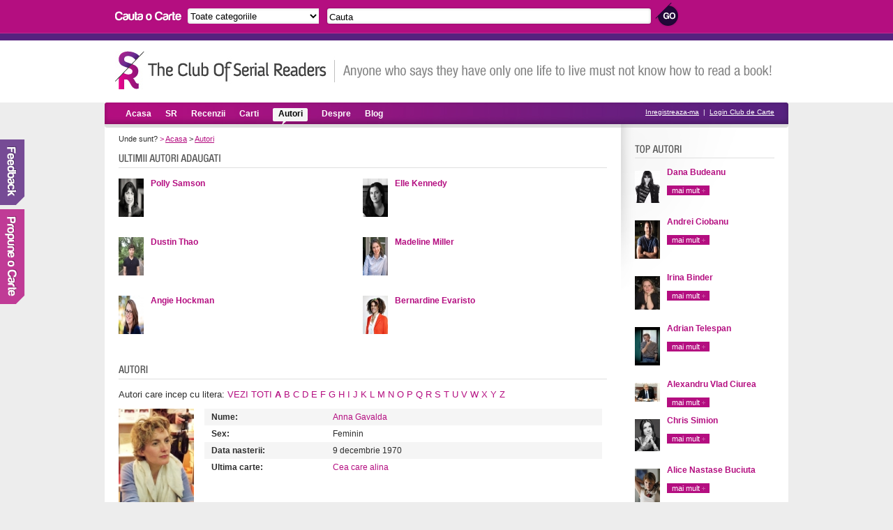

--- FILE ---
content_type: text/html; charset=UTF-8
request_url: https://serialreaders.com/autori/a/p19/
body_size: 5585
content:
<!DOCTYPE html PUBLIC "-//W3C//DTD XHTML 1.0 Transitional//EN"
	 "http://www.w3.org/TR/xhtml1/DTD/xhtml1-transitional.dtd">
<html xmlns="http://www.w3.org/1999/xhtml">
<head>

<title>Autori cu litera A pagina 19 din 25 | Serial Readers</title>		 	
<meta http-equiv="Content-Type" content="text/html; charset=utf-8" />
<meta name="robots" content="index, follow" />
<meta name="description" content="" />
<meta name="keywords" content="" />
<meta property="fb:app_id" content="215311407785">
<link rel="icon" type="image/ico" href="/images/favicon.ico" />	
<link href="/css/style.css" rel="stylesheet" type="text/css" media="screen" />
<link rel="stylesheet" href="/css/jquery.accessible-news-slider.css" type="text/css" media="screen" />


<script>
  (function(i,s,o,g,r,a,m){i['GoogleAnalyticsObject']=r;i[r]=i[r]||function(){
  (i[r].q=i[r].q||[]).push(arguments)},i[r].l=1*new Date();a=s.createElement(o),
  m=s.getElementsByTagName(o)[0];a.async=1;a.src=g;m.parentNode.insertBefore(a,m)
  })(window,document,'script','//www.google-analytics.com/analytics.js','ga');

  ga('create', 'UA-7807207-24', 'serialreaders.com');
  ga('send', 'pageview');

</script>

</head>
<body>

<!-- Header -->	
<div id="header">
	<div id="searchup">
		<img src="/images/search_books.gif" alt="Cauta carti" />
		<form method="get" action="/search.php">
			<select name="search_category">
			  <option value="0">Toate categoriile</option>
			  			  <option value="5">Biografii, memorii, jurnale</option>
			  			  <option value="4">Carti de autoeducare</option>
			  			  <option value="45">Carti de business</option>
			  			  <option value="10">Carti de drept</option>
			  			  <option value="6">Carti de economie</option>
			  			  <option value="14">Carti de filosofie</option>
			  			  <option value="16">Carti de gastronomie</option>
			  			  <option value="18">Carti de istorie</option>
			  			  <option value="17">Carti de IT&C</option>
			  			  <option value="27">Carti de psihologie si sociologie</option>
			  			  <option value="28">Carti de religie, spiritualitate</option>
			  			  <option value="39">Carti de stiinta si tehnica</option>
			  			  <option value="1">Carti din domeniul artei</option>
			  			  <option value="46">Carti diverse</option>
			  			  <option value="12">Carti erotice</option>
			  			  <option value="37">Carti hobby</option>
			  			  <option value="47">Carti in engleza</option>
			  			  <option value="7">Carti pentru copii</option>
			  			  <option value="33">Carti pentru sanatate</option>
			  			  <option value="25">Carti politice</option>
			  			  <option value="34">Carti SF & Fantasy</option>
			  			  <option value="38">Carti sport</option>
			  			  <option value="35">Carti teatru</option>
			  			  <option value="36">Carti Thriller/Horror</option>
			  			  <option value="8">Chick lit</option>
			  			  <option value="44">Citate</option>
			  			  <option value="9">Comedie, satira</option>
			  			  <option value="42">Dictionare</option>
			  			  <option value="11">Enciclopedii si atlase</option>
			  			  <option value="13">Eseuri</option>
			  			  <option value="15">Ghiduri turistice, harti</option>
			  			  <option value="20">Literatura clasica</option>
			  			  <option value="21">Literatura contemporana</option>
			  			  <option value="43">Literatura universala</option>
			  			  <option value="24">Poezii</option>
			  			  <option value="50">Proza scurta</option>
			  			  <option value="51">Roman grafic</option>
			  			  <option value="3">Romane de aventuri</option>
			  			  <option value="29">Romane de dragoste</option>
			  			  <option value="30">Romane istorice</option>
			  			  <option value="31">Romane politiste</option>
			  			  <option value="49">Teen Lit</option>
			  			</select>				
			<input type="text" name="search_term" value="Cauta" onfocus="this.value=(this.value=='Cauta') ? '' : this.value;" onblur="this.value=(this.value=='') ? 'Cauta' : this.value;" />
			<input type="submit" name="submit_search" value="" class="searchsubmit"/>
		</form>				
	</div>	
	
	<br class="clear" />
	<div id="siten">
		<a href="https://serialreaders.com/" class="logo" title="Club de Carte - Serial Readers">Club de Carte - Serial Readers</a>
		<div class="slogan"></div>
	</div>		
</div>


<!-- Menu -->
<div id="menu">
	<ul>
		<li><a href="/" >Acasa</a></li>
		<li><a href="/serial-readers/a/p1/"  rel="nofollow">SR</a></li>
		<li><a href="/recenzii/" >Recenzii</a></li>
		<li><a href="/carti/" >Carti</a></li>
		<li><a href="/autori/a/p1/" class="on">Autori</a></li>
		<li><a href="/despre/"  rel="nofollow">Despre</a></li>
		<li><a href="/blog/">Blog</a></li>
	</ul>

	<div class="register">
					<a href="/signup/" rel="nofollow">Inregistreaza-ma</a> &nbsp;|&nbsp; <a href="/login/czoxNDoiL2F1dG9yaS9hL3AxOS8iOw==" rel="nofollow">Login Club de Carte</a>
			</div>
</div>


<div class="container">
	<!-- Continut stanga, descriere carte -->
	<div class="main">
		<div class="cale">
			Unde sunt?
			<span>&gt;</span> <a href="https://serialreaders.com/">Acasa</a>
			&gt; <a href="https://serialreaders.com/autori/a/p1/">Autori</a>
		</div>

		<!-- Ultimii autori adaugati -->
		<h3 class="ultimiiautoriadaugati">Ultimii autori adaugati</h3>

		<div class="div2">
												<a href="/5894-biografie-polly-samson.html"><img src="/uploads/authors/36x55-polly-samson81f6.jpg" alt="Polly Samson" border="0" /></a>
							<a href="/5894-biografie-polly-samson.html" title="Polly Samson"><b>Polly Samson</b></a>
			<br class="clear" /><br />
												<a href="/5893-biografie-dustin-thao.html"><img src="/uploads/authors/36x55-dustin-thaoee96.jpg" alt="Dustin Thao" border="0" /></a>
							<a href="/5893-biografie-dustin-thao.html" title="Dustin Thao"><b>Dustin Thao</b></a>
			<br class="clear" /><br />
												<a href="/5892-biografie-angie-hockman.html"><img src="/uploads/authors/36x55-angie-hockmane789.jpg" alt="Angie Hockman" border="0" /></a>
							<a href="/5892-biografie-angie-hockman.html" title="Angie Hockman"><b>Angie Hockman</b></a>
			<br class="clear" /><br />
					</div>

		<div class="div2">
												<a href="/5891-biografie-elle-kennedy.html"><img src="/uploads/authors/36x55-elle-kennedy7d81.jpg" alt="Elle Kennedy" border="0" /></a>
							<a href="/5891-biografie-elle-kennedy.html" title="Elle Kennedy"><b>Elle Kennedy</b></a>
			<br class="clear" /><br />
												<a href="/5890-biografie-madeline-miller.html"><img src="/uploads/authors/36x55-madeline-miller5a34.jpg" alt="Madeline Miller" border="0" /></a>
							<a href="/5890-biografie-madeline-miller.html" title="Madeline Miller"><b>Madeline Miller</b></a>
			<br class="clear" /><br />
												<a href="/5889-biografie-bernardine-evaristo.html"><img src="/uploads/authors/36x55-bernardine-evaristob497.jpg" alt="Bernardine Evaristo" border="0" /></a>
							<a href="/5889-biografie-bernardine-evaristo.html" title="Bernardine Evaristo"><b>Bernardine Evaristo</b></a>
			<br class="clear" /><br />
					</div>

		<br class="clear" />

		<h3 class="autori">Autori</h3>

		<p style="font-size: 13px">Autori care incep cu litera:
			<a href="/autori/all/p1/">VEZI TOTI</a>
			<a href="/autori/a/p1/"><strong>A</strong></a>
			<a href="/autori/b/p1/">B</a>
			<a href="/autori/c/p1/">C</a>
			<a href="/autori/d/p1/">D</a>
			<a href="/autori/e/p1/">E</a>
			<a href="/autori/f/p1/">F</a>
			<a href="/autori/g/p1/">G</a>
			<a href="/autori/h/p1/">H</a>
			<a href="/autori/i/p1/">I</a>
			<a href="/autori/j/p1/">J</a>
			<a href="/autori/k/p1/">K</a>
			<a href="/autori/l/p1/">L</a>
			<a href="/autori/m/p1/">M</a>
			<a href="/autori/n/p1/">N</a>
			<a href="/autori/o/p1/">O</a>
			<a href="/autori/p/p1/">P</a>
			<a href="/autori/q/p1/">Q</a>
			<a href="/autori/r/p1/">R</a>
			<a href="/autori/s/p1/">S</a>
			<a href="/autori/t/p1/">T</a>
			<a href="/autori/u/p1/">U</a>
			<a href="/autori/v/p1/">V</a>
			<a href="/autori/w/p1/">W</a>
			<a href="/autori/x/p1/">X</a>
			<a href="/autori/y/p1/">Y</a>
			<a href="/autori/z/p1/">Z</a>
		</p>

				<a href="/3257-biografie-anna-gavalda.html">
							<img src="/uploads/authors/108x134-anna-gavalda1967.jpg" width="108" alt="Anna Gavalda" class="bookbig" border="0"/>
					</a>
		<table width="570" cellspacing="0" cellpadding="0" class="autor_t">
								<tr>
			<td class="tdgray" width="154"><b>Nume:</b></td>
			<td class="tdgray"><a href="/3257-biografie-anna-gavalda.html">Anna Gavalda</a></td>
		</tr>
								<tr>
			<td ><b>Sex:</b></td>
			<td >Feminin</td>
		</tr>
								<tr>
			<td class="tdgray"><b>Data nasterii:</b></td>
			<td class="tdgray">9 decembrie 1970</td>
		</tr>
								<tr>
			<td ><b>Ultima carte:</b></td>
			<td ><a href="/detalii-carte/8793-cea-care-alina.html">Cea care alina</a></td>
		</tr>
				</table>
		<br class="clear" /> <br />
				<a href="/3322-biografie-anna-godbersen.html">
							<img src="/uploads/authors/108x134-anna-godbersene8b0.jpg" width="108" alt="Anna Godbersen" class="bookbig" border="0"/>
					</a>
		<table width="570" cellspacing="0" cellpadding="0" class="autor_t">
								<tr>
			<td class="tdgray" width="154"><b>Nume:</b></td>
			<td class="tdgray"><a href="/3322-biografie-anna-godbersen.html">Anna Godbersen</a></td>
		</tr>
										<tr>
			<td ><b>Data nasterii:</b></td>
			<td >1980</td>
		</tr>
								<tr>
			<td class="tdgray"><b>Ultima carte:</b></td>
			<td class="tdgray"><a href="/detalii-carte/7627-invidie.html">Invidie</a></td>
		</tr>
				</table>
		<br class="clear" /> <br />
				<a href="/5421-biografie-anna-hope.html">
							<img src="/uploads/authors/108x134-anna-hope1944.jpg" width="108" alt="Anna Hope" class="bookbig" border="0"/>
					</a>
		<table width="570" cellspacing="0" cellpadding="0" class="autor_t">
								<tr>
			<td class="tdgray" width="154"><b>Nume:</b></td>
			<td class="tdgray"><a href="/5421-biografie-anna-hope.html">Anna Hope</a></td>
		</tr>
										<tr>
			<td ><b>Data nasterii:</b></td>
			<td >1974</td>
		</tr>
								<tr>
			<td class="tdgray"><b>Ultima carte:</b></td>
			<td class="tdgray"><a href="/detalii-carte/9750-sala-de-bal.html">Sala de bal</a></td>
		</tr>
				</table>
		<br class="clear" /> <br />
				<a href="/4654-biografie-anna-maxted.html">
							<img src="/uploads/authors/108x134-anna-maxtedd94d.jpg" width="108" alt="Anna Maxted" class="bookbig" border="0"/>
					</a>
		<table width="570" cellspacing="0" cellpadding="0" class="autor_t">
								<tr>
			<td class="tdgray" width="154"><b>Nume:</b></td>
			<td class="tdgray"><a href="/4654-biografie-anna-maxted.html">Anna Maxted</a></td>
		</tr>
										<tr>
			<td ><b>Data nasterii:</b></td>
			<td >1969</td>
		</tr>
								<tr>
			<td class="tdgray"><b>Ultima carte:</b></td>
			<td class="tdgray"><a href="/detalii-carte/8316-alergand-pe-tocuri.html">Alergand pe tocuri</a></td>
		</tr>
				</table>
		<br class="clear" /> <br />
				<a href="/3313-biografie-anna-murray.html">
							<img src="/images/autor_result.jpg" width="108" alt="Anna Murray" class="bookbig" border="0"/>
					</a>
		<table width="570" cellspacing="0" cellpadding="0" class="autor_t">
								<tr>
			<td class="tdgray" width="154"><b>Nume:</b></td>
			<td class="tdgray"><a href="/3313-biografie-anna-murray.html">Anna Murray</a></td>
		</tr>
												<tr>
			<td ><b>Ultima carte:</b></td>
			<td ><a href="/detalii-carte/4584-iubire-inocenta.html">Iubire inocenta</a></td>
		</tr>
				</table>
		<br class="clear" /> <br />
				<a href="/938-biografie-anna-starmer.html">
							<img src="/images/autor_result.jpg" width="108" alt="Anna Starmer" class="bookbig" border="0"/>
					</a>
		<table width="570" cellspacing="0" cellpadding="0" class="autor_t">
								<tr>
			<td class="tdgray" width="154"><b>Nume:</b></td>
			<td class="tdgray"><a href="/938-biografie-anna-starmer.html">Anna Starmer</a></td>
		</tr>
												<tr>
			<td ><b>Ultima carte:</b></td>
			<td ><a href="/detalii-carte/1213-ghidul-culorilor.html">Ghidul culorilor</a></td>
		</tr>
				</table>
		<br class="clear" /> <br />
				<a href="/5405-biografie-anna-todd.html">
							<img src="/uploads/authors/108x134-anna-todd5de3.jpg" width="108" alt="Anna Todd" class="bookbig" border="0"/>
					</a>
		<table width="570" cellspacing="0" cellpadding="0" class="autor_t">
								<tr>
			<td class="tdgray" width="154"><b>Nume:</b></td>
			<td class="tdgray"><a href="/5405-biografie-anna-todd.html">Anna Todd</a></td>
		</tr>
										<tr>
			<td ><b>Data nasterii:</b></td>
			<td >21 Martie 1989</td>
		</tr>
								<tr>
			<td class="tdgray"><b>Ultima carte:</b></td>
			<td class="tdgray"><a href="/detalii-carte/9741-cele-mai-stralucitoare-stele.html">Cele mai strălucitoare stele</a></td>
		</tr>
				</table>
		<br class="clear" /> <br />
				<a href="/4466-biografie-anna-vary.html">
							<img src="/images/autor_result.jpg" width="108" alt="Anna Vary" class="bookbig" border="0"/>
					</a>
		<table width="570" cellspacing="0" cellpadding="0" class="autor_t">
								<tr>
			<td class="tdgray" width="154"><b>Nume:</b></td>
			<td class="tdgray"><a href="/4466-biografie-anna-vary.html">Anna Vary</a></td>
		</tr>
												<tr>
			<td ><b>Ultima carte:</b></td>
			<td ><a href="/detalii-carte/8764-ultima-vrajitoare-din-transilvania-vol-2-mathias.html">Ultima vrajitoare din Transilvania. Vol. 2 - Mathias</a></td>
		</tr>
				</table>
		<br class="clear" /> <br />
				<a href="/14-biografie-annabel-williams.html">
							<img src="/images/autor_result.jpg" width="108" alt="Annabel Williams" class="bookbig" border="0"/>
					</a>
		<table width="570" cellspacing="0" cellpadding="0" class="autor_t">
								<tr>
			<td class="tdgray" width="154"><b>Nume:</b></td>
			<td class="tdgray"><a href="/14-biografie-annabel-williams.html">Annabel Williams</a></td>
		</tr>
												<tr>
			<td ><b>Ultima carte:</b></td>
			<td ><a href="/detalii-carte/15-fotografia-de-portret-99-de-idei-de-fotografie-pentru-tine-familie-si-prietenii-tai.html">Fotografia de portret - 99 de idei de fotografie pentru tine, familie si prietenii tai</a></td>
		</tr>
				</table>
		<br class="clear" /> <br />
				<a href="/3236-biografie-anne-laure-bondoux.html">
							<img src="/images/autor_result.jpg" width="108" alt="Anne - Laure Bondoux" class="bookbig" border="0"/>
					</a>
		<table width="570" cellspacing="0" cellpadding="0" class="autor_t">
								<tr>
			<td class="tdgray" width="154"><b>Nume:</b></td>
			<td class="tdgray"><a href="/3236-biografie-anne-laure-bondoux.html">Anne - Laure Bondoux</a></td>
		</tr>
												<tr>
			<td ><b>Ultima carte:</b></td>
			<td ><a href="/detalii-carte/4487-lacrimile-asasinului.html">Lacrimile asasinului</a></td>
		</tr>
				</table>
		<br class="clear" /> <br />
				<a href="/3328-biografie-anne-serge-golon.html">
							<img src="/images/autor_result.jpg" width="108" alt="Anne & Serge Golon" class="bookbig" border="0"/>
					</a>
		<table width="570" cellspacing="0" cellpadding="0" class="autor_t">
								<tr>
			<td class="tdgray" width="154"><b>Nume:</b></td>
			<td class="tdgray"><a href="/3328-biografie-anne-serge-golon.html">Anne & Serge Golon</a></td>
		</tr>
												<tr>
			<td ><b>Ultima carte:</b></td>
			<td ><a href="/detalii-carte/4607-angelica-la-quebec-vol-ii.html">Angelica la quebec - vol ii</a></td>
		</tr>
				</table>
		<br class="clear" /> <br />
				<a href="/4906-biografie-anne-applebaum.html">
							<img src="/uploads/authors/108x134-anne-applebaum31a5.jpg" width="108" alt="Anne Applebaum" class="bookbig" border="0"/>
					</a>
		<table width="570" cellspacing="0" cellpadding="0" class="autor_t">
								<tr>
			<td class="tdgray" width="154"><b>Nume:</b></td>
			<td class="tdgray"><a href="/4906-biografie-anne-applebaum.html">Anne Applebaum</a></td>
		</tr>
								<tr>
			<td ><b>Sex:</b></td>
			<td >Feminin</td>
		</tr>
								<tr>
			<td class="tdgray"><b>Data nasterii:</b></td>
			<td class="tdgray">25 iulie 1964</td>
		</tr>
								<tr>
			<td ><b>Ultima carte:</b></td>
			<td ><a href="/detalii-carte/8789-cortina-de-fier.html">Cortina de fier</a></td>
		</tr>
				</table>
		<br class="clear" /> <br />
				<a href="/4717-biografie-anne-bronte.html">
							<img src="/uploads/authors/108x134-anne-bronte053b.jpg" width="108" alt="Anne Bronte" class="bookbig" border="0"/>
					</a>
		<table width="570" cellspacing="0" cellpadding="0" class="autor_t">
								<tr>
			<td class="tdgray" width="154"><b>Nume:</b></td>
			<td class="tdgray"><a href="/4717-biografie-anne-bronte.html">Anne Bronte</a></td>
		</tr>
								<tr>
			<td ><b>Sex:</b></td>
			<td >Feminin</td>
		</tr>
								<tr>
			<td class="tdgray"><b>Data nasterii:</b></td>
			<td class="tdgray">17 ianuarie 1820</td>
		</tr>
								<tr>
			<td ><b>Ultima carte:</b></td>
			<td ><a href="/detalii-carte/8438-agnes-grey.html">Agnes Grey</a></td>
		</tr>
				</table>
		<br class="clear" /> <br />
				<a href="/5711-biografie-anne-de-courcy.html">
							<img src="/uploads/authors/108x134-anne-de-courcy5afb.jpg" width="108" alt="Anne de Courcy" class="bookbig" border="0"/>
					</a>
		<table width="570" cellspacing="0" cellpadding="0" class="autor_t">
								<tr>
			<td class="tdgray" width="154"><b>Nume:</b></td>
			<td class="tdgray"><a href="/5711-biografie-anne-de-courcy.html">Anne de Courcy</a></td>
		</tr>
												<tr>
			<td ><b>Ultima carte:</b></td>
			<td ><a href="/detalii-carte/10364-riviera-lui-chanel.html">Riviera lui Chanel</a></td>
		</tr>
				</table>
		<br class="clear" /> <br />
				<a href="/1814-biografie-anne-deering.html">
							<img src="/images/autor_result.jpg" width="108" alt="Anne Deering" class="bookbig" border="0"/>
					</a>
		<table width="570" cellspacing="0" cellpadding="0" class="autor_t">
								<tr>
			<td class="tdgray" width="154"><b>Nume:</b></td>
			<td class="tdgray"><a href="/1814-biografie-anne-deering.html">Anne Deering</a></td>
		</tr>
												<tr>
			<td ><b>Ultima carte:</b></td>
			<td ><a href="/detalii-carte/2229-alpha-leadership.html">Alpha leadership</a></td>
		</tr>
				</table>
		<br class="clear" /> <br />
				<a href="/4985-biografie-anne-fine.html">
							<img src="/uploads/authors/108x134-anne-finee3ee.jpg" width="108" alt="Anne Fine" class="bookbig" border="0"/>
					</a>
		<table width="570" cellspacing="0" cellpadding="0" class="autor_t">
								<tr>
			<td class="tdgray" width="154"><b>Nume:</b></td>
			<td class="tdgray"><a href="/4985-biografie-anne-fine.html">Anne Fine</a></td>
		</tr>
								<tr>
			<td ><b>Sex:</b></td>
			<td >Feminin</td>
		</tr>
								<tr>
			<td class="tdgray"><b>Data nasterii:</b></td>
			<td class="tdgray">7 decembrie 1947</td>
		</tr>
								<tr>
			<td ><b>Ultima carte:</b></td>
			<td ><a href="/detalii-carte/8931-doamna-doubtfire.html">Doamna Doubtfire</a></td>
		</tr>
				</table>
		<br class="clear" /> <br />
				<a href="/3872-biografie-anne-fortier.html">
							<img src="/uploads/authors/108x134-anne-fortier804d.jpg" width="108" alt="Anne Fortier" class="bookbig" border="0"/>
					</a>
		<table width="570" cellspacing="0" cellpadding="0" class="autor_t">
								<tr>
			<td class="tdgray" width="154"><b>Nume:</b></td>
			<td class="tdgray"><a href="/3872-biografie-anne-fortier.html">Anne Fortier</a></td>
		</tr>
										<tr>
			<td ><b>Data nasterii:</b></td>
			<td >10 noiembrie 1971</td>
		</tr>
								<tr>
			<td class="tdgray"><b>Ultima carte:</b></td>
			<td class="tdgray"><a href="/detalii-carte/6078-julieta.html">Julieta</a></td>
		</tr>
				</table>
		<br class="clear" /> <br />
				<a href="/4289-biografie-anne-frank.html">
							<img src="/uploads/authors/108x134-anne-frankb2a4.jpg" width="108" alt="Anne Frank" class="bookbig" border="0"/>
					</a>
		<table width="570" cellspacing="0" cellpadding="0" class="autor_t">
								<tr>
			<td class="tdgray" width="154"><b>Nume:</b></td>
			<td class="tdgray"><a href="/4289-biografie-anne-frank.html">Anne Frank</a></td>
		</tr>
										<tr>
			<td ><b>Data nasterii:</b></td>
			<td >12 iunie 1929</td>
		</tr>
								<tr>
			<td class="tdgray"><b>Ultima carte:</b></td>
			<td class="tdgray"><a href="/detalii-carte/7392-jurnalul-annei-frank.html">Jurnalul Annei Frank</a></td>
		</tr>
				</table>
		<br class="clear" /> <br />
				<a href="/1044-biografie-anne-gantefuhrer-trier.html">
							<img src="/images/autor_result.jpg" width="108" alt="Anne Gantefuhrer-trier" class="bookbig" border="0"/>
					</a>
		<table width="570" cellspacing="0" cellpadding="0" class="autor_t">
								<tr>
			<td class="tdgray" width="154"><b>Nume:</b></td>
			<td class="tdgray"><a href="/1044-biografie-anne-gantefuhrer-trier.html">Anne Gantefuhrer-trier</a></td>
		</tr>
												<tr>
			<td ><b>Ultima carte:</b></td>
			<td ><a href="/detalii-carte/1319-cubism.html">Cubism</a></td>
		</tr>
				</table>
		<br class="clear" /> <br />
				<a href="/1045-biografie-anne-gantefuhrer-trier.html">
							<img src="/images/autor_result.jpg" width="108" alt="Anne Gantefuhrer-trier" class="bookbig" border="0"/>
					</a>
		<table width="570" cellspacing="0" cellpadding="0" class="autor_t">
								<tr>
			<td class="tdgray" width="154"><b>Nume:</b></td>
			<td class="tdgray"><a href="/1045-biografie-anne-gantefuhrer-trier.html">Anne Gantefuhrer-trier</a></td>
		</tr>
												<tr>
			<td ><b>Ultima carte:</b></td>
			<td ><a href="/detalii-carte/1319-cubism.html">Cubism</a></td>
		</tr>
				</table>
		<br class="clear" /> <br />
				<a href="/5503-biografie-anne-girard.html">
							<img src="/uploads/authors/108x134-anne-girard4c72.jpg" width="108" alt="Anne Girard" class="bookbig" border="0"/>
					</a>
		<table width="570" cellspacing="0" cellpadding="0" class="autor_t">
								<tr>
			<td class="tdgray" width="154"><b>Nume:</b></td>
			<td class="tdgray"><a href="/5503-biografie-anne-girard.html">Anne Girard</a></td>
		</tr>
												<tr>
			<td ><b>Ultima carte:</b></td>
			<td ><a href="/detalii-carte/9916-madame-picasso.html">Madame Picasso</a></td>
		</tr>
				</table>
		<br class="clear" /> <br />
				<a href="/5821-biografie-anne-gisleson.html">
							<img src="/uploads/authors/108x134-anne-gislesonc54d.jpg" width="108" alt="Anne Gisleson" class="bookbig" border="0"/>
					</a>
		<table width="570" cellspacing="0" cellpadding="0" class="autor_t">
								<tr>
			<td class="tdgray" width="154"><b>Nume:</b></td>
			<td class="tdgray"><a href="/5821-biografie-anne-gisleson.html">Anne Gisleson</a></td>
		</tr>
												<tr>
			<td ><b>Ultima carte:</b></td>
			<td ><a href="/detalii-carte/10595-iscoditorii.html">Iscoditorii</a></td>
		</tr>
				</table>
		<br class="clear" /> <br />
				<a href="/5382-biografie-anne-golon.html">
							<img src="/uploads/authors/108x134-anne-golonb6d9.jpg" width="108" alt="Anne Golon" class="bookbig" border="0"/>
					</a>
		<table width="570" cellspacing="0" cellpadding="0" class="autor_t">
								<tr>
			<td class="tdgray" width="154"><b>Nume:</b></td>
			<td class="tdgray"><a href="/5382-biografie-anne-golon.html">Anne Golon</a></td>
		</tr>
										<tr>
			<td ><b>Data nasterii:</b></td>
			<td >17 Decembrie 1921</td>
		</tr>
								<tr>
			<td class="tdgray"><b>Ultima carte:</b></td>
			<td class="tdgray"><a href="/detalii-carte/9685-angelica-logodnica-vanduta.html">Angelica. Logodnica vândută</a></td>
		</tr>
				</table>
		<br class="clear" /> <br />
				<a href="/3295-biografie-anne-hebert.html">
							<img src="/images/autor_result.jpg" width="108" alt="Anne Hebert" class="bookbig" border="0"/>
					</a>
		<table width="570" cellspacing="0" cellpadding="0" class="autor_t">
								<tr>
			<td class="tdgray" width="154"><b>Nume:</b></td>
			<td class="tdgray"><a href="/3295-biografie-anne-hebert.html">Anne Hebert</a></td>
		</tr>
												<tr>
			<td ><b>Ultima carte:</b></td>
			<td ><a href="/detalii-carte/4564-prima-gradina.html">Prima gradina</a></td>
		</tr>
				</table>
		<br class="clear" /> <br />
				<a href="/3886-biografie-anne-holt.html">
							<img src="/uploads/authors/108x134-anne-holt1ade.jpg" width="108" alt="Anne Holt" class="bookbig" border="0"/>
					</a>
		<table width="570" cellspacing="0" cellpadding="0" class="autor_t">
								<tr>
			<td class="tdgray" width="154"><b>Nume:</b></td>
			<td class="tdgray"><a href="/3886-biografie-anne-holt.html">Anne Holt</a></td>
		</tr>
										<tr>
			<td ><b>Data nasterii:</b></td>
			<td >16 noiembrie 1958</td>
		</tr>
								<tr>
			<td class="tdgray"><b>Ultima carte:</b></td>
			<td class="tdgray"><a href="/detalii-carte/6483-doamna-presedinta.html">Doamna presedinta</a></td>
		</tr>
				</table>
		<br class="clear" /> <br />
		
				Pagina:
												<a href="https://serialreaders.com/autori/a/p1/" class="action">1</a>
																<a href="https://serialreaders.com/autori/a/p2/" class="action">2</a>
																<a href="https://serialreaders.com/autori/a/p3/" class="action">3</a>
																<a href="https://serialreaders.com/autori/a/p4/" class="action">4</a>
																<a href="https://serialreaders.com/autori/a/p5/" class="action">5</a>
																<a href="https://serialreaders.com/autori/a/p6/" class="action">6</a>
																<a href="https://serialreaders.com/autori/a/p7/" class="action">7</a>
																<a href="https://serialreaders.com/autori/a/p8/" class="action">8</a>
																<a href="https://serialreaders.com/autori/a/p9/" class="action">9</a>
																<a href="https://serialreaders.com/autori/a/p10/" class="action">10</a>
																<a href="https://serialreaders.com/autori/a/p11/" class="action">11</a>
																<a href="https://serialreaders.com/autori/a/p12/" class="action">12</a>
																<a href="https://serialreaders.com/autori/a/p13/" class="action">13</a>
																<a href="https://serialreaders.com/autori/a/p14/" class="action">14</a>
																<a href="https://serialreaders.com/autori/a/p15/" class="action">15</a>
																<a href="https://serialreaders.com/autori/a/p16/" class="action">16</a>
																<a href="https://serialreaders.com/autori/a/p17/" class="action">17</a>
																<a href="https://serialreaders.com/autori/a/p18/" class="action">18</a>
																<strong>19</strong>
																<a href="https://serialreaders.com/autori/a/p20/" class="action">20</a>
																<a href="https://serialreaders.com/autori/a/p21/" class="action">21</a>
																<a href="https://serialreaders.com/autori/a/p22/" class="action">22</a>
																<a href="https://serialreaders.com/autori/a/p23/" class="action">23</a>
																<a href="https://serialreaders.com/autori/a/p24/" class="action">24</a>
																<a href="https://serialreaders.com/autori/a/p25/" class="action">25</a>
										</div>

	<!-- Continut dreapta, top carti autor, poll -->
	<div class="right">
		<div class="utilizatori">
			<h3 class="topautorih3">Top autori</h3>
												<a href="/3701-biografie-dana-budeanu.html"><img src="/uploads/authors/36x55-dana-budeanu3f62.png" alt="Dana Budeanu" border="0" /></a>
								<h4><a href="/3701-biografie-dana-budeanu.html">Dana Budeanu</a></h4>
				<br /><a href="/3701-biografie-dana-budeanu.html" class="maimult">mai mult</a>
				<br class="clear" />
												<a href="/4963-biografie-andrei-ciobanu.html"><img src="/uploads/authors/36x55-andrei-ciobanufcfb.jpg" alt="Andrei Ciobanu" border="0" /></a>
								<h4><a href="/4963-biografie-andrei-ciobanu.html">Andrei Ciobanu</a></h4>
				<br /><a href="/4963-biografie-andrei-ciobanu.html" class="maimult">mai mult</a>
				<br class="clear" />
												<a href="/4733-biografie-irina-binder.html"><img src="/uploads/authors/36x55-irina-binderff89.jpg" alt="Irina Binder" border="0" /></a>
								<h4><a href="/4733-biografie-irina-binder.html">Irina Binder</a></h4>
				<br /><a href="/4733-biografie-irina-binder.html" class="maimult">mai mult</a>
				<br class="clear" />
												<a href="/4679-biografie-adrian-telespan.html"><img src="/uploads/authors/36x55-adrian-telespanc986.jpg" alt="Adrian Telespan" border="0" /></a>
								<h4><a href="/4679-biografie-adrian-telespan.html">Adrian Telespan</a></h4>
				<br /><a href="/4679-biografie-adrian-telespan.html" class="maimult">mai mult</a>
				<br class="clear" />
												<a href="/1236-biografie-alexandru-vlad-ciurea.html"><img src="/uploads/authors/36x55-alexandru-vlad-ciurea50c0.jpg" alt="Alexandru Vlad Ciurea" border="0" /></a>
								<h4><a href="/1236-biografie-alexandru-vlad-ciurea.html">Alexandru Vlad Ciurea</a></h4>
				<br /><a href="/1236-biografie-alexandru-vlad-ciurea.html" class="maimult">mai mult</a>
				<br class="clear" />
												<a href="/4024-biografie-chris-simion.html"><img src="/uploads/authors/36x55-chris-simion8ad1.jpg" alt="Chris Simion" border="0" /></a>
								<h4><a href="/4024-biografie-chris-simion.html">Chris Simion</a></h4>
				<br /><a href="/4024-biografie-chris-simion.html" class="maimult">mai mult</a>
				<br class="clear" />
												<a href="/766-biografie-alice-nastase-buciuta.html"><img src="/uploads/authors/36x55-alice-nastase063c.jpg" alt="Alice Nastase Buciuta" border="0" /></a>
								<h4><a href="/766-biografie-alice-nastase-buciuta.html">Alice Nastase Buciuta</a></h4>
				<br /><a href="/766-biografie-alice-nastase-buciuta.html" class="maimult">mai mult</a>
				<br class="clear" />
												<a href="/131-biografie-edmondo-de-amicis.html"><img src="/uploads/authors/36x55-edmondo-de-amicis6d1c.jpg" alt="Edmondo De Amicis" border="0" /></a>
								<h4><a href="/131-biografie-edmondo-de-amicis.html">Edmondo De Amicis</a></h4>
				<br /><a href="/131-biografie-edmondo-de-amicis.html" class="maimult">mai mult</a>
				<br class="clear" />
												<a href="/136-biografie-ion-luca-caragiale.html"><img src="/uploads/authors/36x55-ion-luca-caragiale51f9.jpg" alt="Ion Luca Caragiale" border="0" /></a>
								<h4><a href="/136-biografie-ion-luca-caragiale.html">Ion Luca Caragiale</a></h4>
				<br /><a href="/136-biografie-ion-luca-caragiale.html" class="maimult">mai mult</a>
				<br class="clear" />
												<a href="/765-biografie-simona-catrina.html"><img src="/uploads/authors/36x55-simona-catrina42b3.jpg" alt="Simona Catrina" border="0" /></a>
								<h4><a href="/765-biografie-simona-catrina.html">Simona Catrina</a></h4>
				<br /><a href="/765-biografie-simona-catrina.html" class="maimult">mai mult</a>
				<br class="clear" />
					</div>

		<!-- Poll -->
				<br class="clear" />

		<div class="poll">
			<h3 class="pollh3">Poll</h3>			
			<p>Votati cartea lunii!</p>			
			<form action="/vote/" method="get" name="poll">								
								<br />
							
					<input type="submit" name="submit_poll" value="Voteaza" onclick="document.forms.poll.submit()" />
							 </form>			 	
		</div>

	</div>

	<div class="clear"></div>

</div>

<!-- Footer -->
<div id="footer">
	<center>
	<div class="footerin">
			<ul>
			<li><a href="https://serialreaders.com/termeni-si-conditii/" rel="nofollow">Termeni si conditii</a></li>
			<li><a href="https://serialreaders.com/confidentialitate/" rel="nofollow">Politica de confidentialitate</a></li>
			<li><a href="https://serialreaders.com/contact/" rel="nofollow">Contact</a></li>
			</ul>
		<br />Copyright &copy; 2011 - 2026 <a href="https://serialreaders.com" title="Club de carte">Club de Carte</a> - Serial Readers. Toate drepturile rezervate.
		</center>
	</div>
</div>
<div id="feedback"><a href="/contact/"><img src="/images/feedback.png" border="0" /></a></div>
<div id="propuneCarte"><a href="/propune-o-carte/"><img src="/images/propune.png" border="0" /></a></div>
<script language="javascript" type="text/javascript" src="/js/jquery-1.8.3.min.js"></script>
<script language="javascript" type="text/javascript" src="/js/jquery.accessible-news-slider.js"></script>
<script language="javascript" type="text/javascript">
	$(function() {
		$( "#fani_slide" ).accessNews({
	        headline : "Candy Coated",
	        speed : "normal",
			slideBy : 3
	    });

	    $('.ratingNew').each(function(){
			var t = $(this);
			for(var i=1;i<=5;i++){
				$(document.createElement('a')).attr('href', '#').addClass('vot-'+i).appendTo(t);
			}
			t.addClass('active').find('a').click(function(){
				t.addClass('votat').find('span').width((t.find('a').index(this)+1)*20+'%');
				$('#vote_value').val(t.find('a').index(this)+1);
				return false;
			});
		});
	});
</script>
<script defer src="https://static.cloudflareinsights.com/beacon.min.js/vcd15cbe7772f49c399c6a5babf22c1241717689176015" integrity="sha512-ZpsOmlRQV6y907TI0dKBHq9Md29nnaEIPlkf84rnaERnq6zvWvPUqr2ft8M1aS28oN72PdrCzSjY4U6VaAw1EQ==" data-cf-beacon='{"version":"2024.11.0","token":"5f8bbe65e652467195252991080154d9","r":1,"server_timing":{"name":{"cfCacheStatus":true,"cfEdge":true,"cfExtPri":true,"cfL4":true,"cfOrigin":true,"cfSpeedBrain":true},"location_startswith":null}}' crossorigin="anonymous"></script>
</body>
</html>

